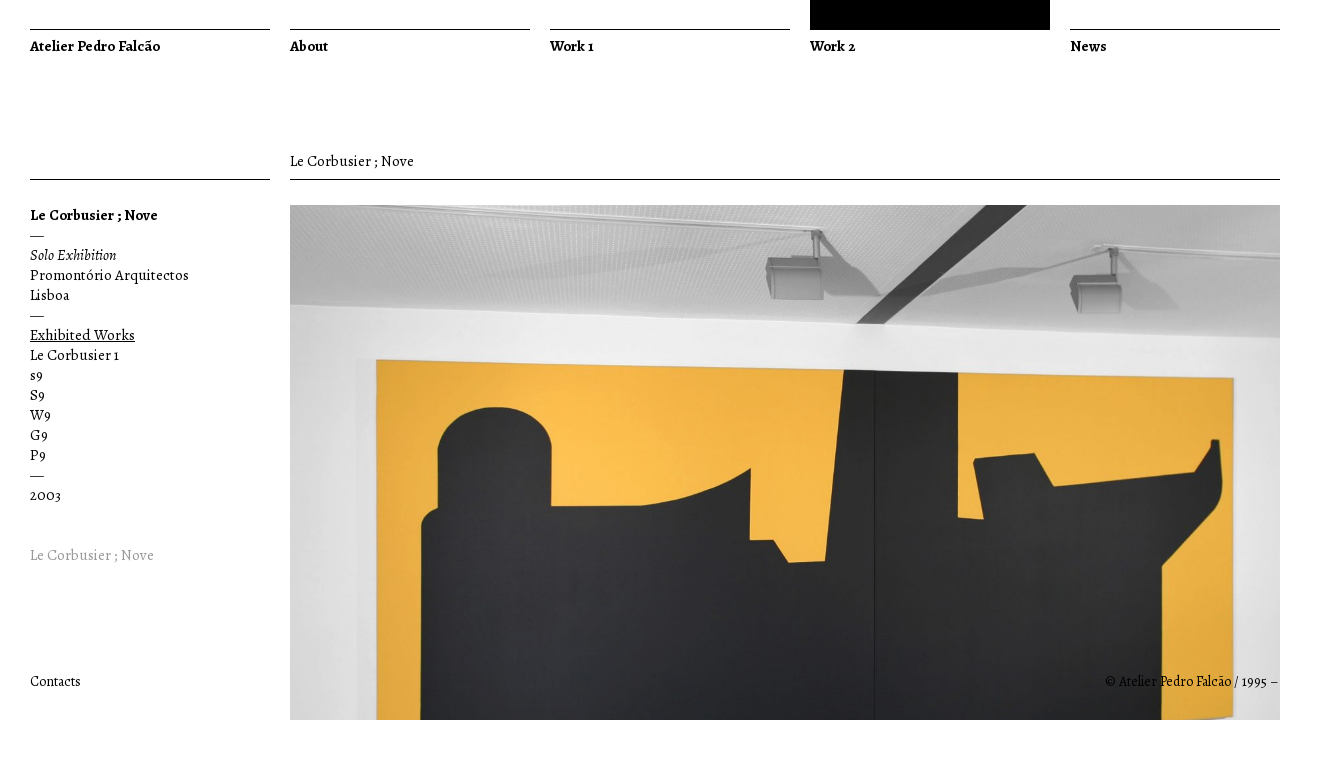

--- FILE ---
content_type: text/html; charset=UTF-8
request_url: http://www.atelierpedrofalcao.com/set2-exhibition/le-corbusier-nove/
body_size: 21910
content:
<!DOCTYPE html>
<!--[if IE 6]>
<html id="ie6" lang="en-US">
<![endif]-->
<!--[if IE 7]>
<html id="ie7" lang="en-US">
<![endif]-->
<!--[if IE 8]>
<html id="ie8" lang="en-US">
<![endif]-->
<!--[if !(IE 6) | !(IE 7) | !(IE 8)  ]><!-->
<html lang="en-US">
<!--<![endif]-->
<head>
<meta charset="UTF-8" />
<meta name="viewport" content="width=device-width" />
<title>Le Corbusier ; Nove | Set 2 — Exhibitions | Atelier Pedro Falcão</title>
<link rel="profile" href="http://gmpg.org/xfn/11" />
<link rel="stylesheet" type="text/css" media="all" href="http://www.atelierpedrofalcao.com/wp-content/themes/pedrofalcao2/style.css" />
<link rel="stylesheet" type="text/css" media="all" href="http://www.atelierpedrofalcao.com/wp-content/themes/pedrofalcao2/styleeshop.css" />
<link href='http://fonts.googleapis.com/css?family=Alegreya:400italic,700italic,400,700' rel='stylesheet' type='text/css'>
<link rel="pingback" href="http://www.atelierpedrofalcao.com/xmlrpc.php" />
<script src="http://www.atelierpedrofalcao.com/wp-content/themes/pedrofalcao2/js/apf.js" type="text/javascript"></script>
<!--[if lt IE 9]>
<script src="http://www.atelierpedrofalcao.com/wp-content/themes/pedrofalcao2/js/html5.js" type="text/javascript"></script>
<![endif]-->


<meta name='robots' content='max-image-preview:large' />
<link rel='dns-prefetch' href='//s.w.org' />
<link rel="alternate" type="application/rss+xml" title="Atelier Pedro Falcão &raquo; Feed" href="http://www.atelierpedrofalcao.com/feed/" />
<link rel="alternate" type="application/rss+xml" title="Atelier Pedro Falcão &raquo; Comments Feed" href="http://www.atelierpedrofalcao.com/comments/feed/" />
<link rel="alternate" type="application/rss+xml" title="Atelier Pedro Falcão &raquo; Le Corbusier ; Nove Exhibition Feed" href="http://www.atelierpedrofalcao.com/set2-exhibition/le-corbusier-nove/feed/" />
		<script type="text/javascript">
			window._wpemojiSettings = {"baseUrl":"https:\/\/s.w.org\/images\/core\/emoji\/13.0.1\/72x72\/","ext":".png","svgUrl":"https:\/\/s.w.org\/images\/core\/emoji\/13.0.1\/svg\/","svgExt":".svg","source":{"concatemoji":"http:\/\/www.atelierpedrofalcao.com\/wp-includes\/js\/wp-emoji-release.min.js?ver=5.7.14"}};
			!function(e,a,t){var n,r,o,i=a.createElement("canvas"),p=i.getContext&&i.getContext("2d");function s(e,t){var a=String.fromCharCode;p.clearRect(0,0,i.width,i.height),p.fillText(a.apply(this,e),0,0);e=i.toDataURL();return p.clearRect(0,0,i.width,i.height),p.fillText(a.apply(this,t),0,0),e===i.toDataURL()}function c(e){var t=a.createElement("script");t.src=e,t.defer=t.type="text/javascript",a.getElementsByTagName("head")[0].appendChild(t)}for(o=Array("flag","emoji"),t.supports={everything:!0,everythingExceptFlag:!0},r=0;r<o.length;r++)t.supports[o[r]]=function(e){if(!p||!p.fillText)return!1;switch(p.textBaseline="top",p.font="600 32px Arial",e){case"flag":return s([127987,65039,8205,9895,65039],[127987,65039,8203,9895,65039])?!1:!s([55356,56826,55356,56819],[55356,56826,8203,55356,56819])&&!s([55356,57332,56128,56423,56128,56418,56128,56421,56128,56430,56128,56423,56128,56447],[55356,57332,8203,56128,56423,8203,56128,56418,8203,56128,56421,8203,56128,56430,8203,56128,56423,8203,56128,56447]);case"emoji":return!s([55357,56424,8205,55356,57212],[55357,56424,8203,55356,57212])}return!1}(o[r]),t.supports.everything=t.supports.everything&&t.supports[o[r]],"flag"!==o[r]&&(t.supports.everythingExceptFlag=t.supports.everythingExceptFlag&&t.supports[o[r]]);t.supports.everythingExceptFlag=t.supports.everythingExceptFlag&&!t.supports.flag,t.DOMReady=!1,t.readyCallback=function(){t.DOMReady=!0},t.supports.everything||(n=function(){t.readyCallback()},a.addEventListener?(a.addEventListener("DOMContentLoaded",n,!1),e.addEventListener("load",n,!1)):(e.attachEvent("onload",n),a.attachEvent("onreadystatechange",function(){"complete"===a.readyState&&t.readyCallback()})),(n=t.source||{}).concatemoji?c(n.concatemoji):n.wpemoji&&n.twemoji&&(c(n.twemoji),c(n.wpemoji)))}(window,document,window._wpemojiSettings);
		</script>
		<style type="text/css">
img.wp-smiley,
img.emoji {
	display: inline !important;
	border: none !important;
	box-shadow: none !important;
	height: 1em !important;
	width: 1em !important;
	margin: 0 .07em !important;
	vertical-align: -0.1em !important;
	background: none !important;
	padding: 0 !important;
}
</style>
	<link rel='stylesheet' id='wp-block-library-css'  href='http://www.atelierpedrofalcao.com/wp-includes/css/dist/block-library/style.min.css?ver=5.7.14' type='text/css' media='all' />
<link rel='stylesheet' id='nextgen_widgets_style-css'  href='http://www.atelierpedrofalcao.com/wp-content/plugins/nextgen-gallery/products/photocrati_nextgen/modules/widget/static/widgets.css?ver=3.9.3' type='text/css' media='all' />
<link rel='stylesheet' id='nextgen_basic_thumbnails_style-css'  href='http://www.atelierpedrofalcao.com/wp-content/plugins/nextgen-gallery/products/photocrati_nextgen/modules/nextgen_basic_gallery/static/thumbnails/nextgen_basic_thumbnails.css?ver=3.9.3' type='text/css' media='all' />
<link rel='stylesheet' id='nextgen_basic_slideshow_style-css'  href='http://www.atelierpedrofalcao.com/wp-content/plugins/nextgen-gallery/products/photocrati_nextgen/modules/nextgen_basic_gallery/static/slideshow/ngg_basic_slideshow.css?ver=3.9.3' type='text/css' media='all' />
<link rel="https://api.w.org/" href="http://www.atelierpedrofalcao.com/wp-json/" /><link rel="EditURI" type="application/rsd+xml" title="RSD" href="http://www.atelierpedrofalcao.com/xmlrpc.php?rsd" />
<link rel="wlwmanifest" type="application/wlwmanifest+xml" href="http://www.atelierpedrofalcao.com/wp-includes/wlwmanifest.xml" /> 
<meta name="generator" content="WordPress 5.7.14" />
<style type="text/css">.recentcomments a{display:inline !important;padding:0 !important;margin:0 !important;}</style>		<style type="text/css" id="wp-custom-css">
			img.apf-retina-1col {
width: 240px !important;
    height: auto;
}

.apf-retina-1col {
width: 240px !important;
    height: auto;
}

img.apf-retina-2col {
width: 500px !important;
    height: auto;
}

.apf-retina-2col {
width: 500px !important;
    height: auto;
}

img.apf-retina-3col {
	width: 760px !important;
  height: auto;
}

.apf-retina-3col {
	width: 760px !important;
  height: auto;
}

img.apf-retina-4col {
	width: 1020px !important;
  height: auto;
}

.apf-retina-4col {
	width: 1020px !important;
  height: auto;
}


img {max-width: 100%}

		</style>
		
<!-- Safari Mobile -->
<meta name="viewport" content="width=1800">



</head>

<body class="archive tax-set2-exhibition term-le-corbusier-nove term-44  one-column content">
<div id="page" class="hfeed">

	<header id="branding" role="banner" class="col5search">
		<div class="menu-item"><a href="http://www.atelierpedrofalcao.com/" title="Atelier Pedro Falcão" rel="home">Atelier Pedro Falcão</a></div>
		<div class="menu-topmenu-container"><ul id="menu-topmenu" class="menu"><li id="menu-item-7" class="menu-item menu-item-type-post_type menu-item-object-page menu-item-7"><a href="http://www.atelierpedrofalcao.com/about/">About</a></li>
<li id="menu-item-8" class="menu-item menu-item-type-taxonomy menu-item-object-category menu-item-8"><a href="http://www.atelierpedrofalcao.com/category/work1/">Work 1</a></li>
<li id="menu-item-219" class="menu-item menu-item-type-taxonomy menu-item-object-category menu-item-219"><a href="http://www.atelierpedrofalcao.com/category/work2/">Work 2</a></li>
<li id="menu-item-3205" class="menu-item menu-item-type-post_type menu-item-object-page menu-item-3205"><a href="http://www.atelierpedrofalcao.com/news/">News</a></li>
</ul></div>		<div class="menu-item-search"><a href="http://www.atelierpedrofalcao.com/search" title="Search" rel="home"><img src="http://www.atelierpedrofalcao.com/wp-content/themes/pedrofalcao2/images/apf-search.png" alt="Search" ></a></div>
		<div class="clearflt"></div>
	</header><!-- #branding -->
<!--	<div id="shopcart">
			[eshop_cart_items showwhat='items' hide='yes'] 
	</div> #shopcart  -->
		<div id="primary-wide">
			<div id="content" role="main" class="col5extra">
				
				<div class="col1 fltlft gutter">&nbsp;</div>
				<div class="col2 fltlft section">
					Le Corbusier ; Nove				</div>
				<div class="clearflt"></div>

						
								
					
<div class="col1 fltlft gutter liner"></div>
<div class="col2 fltlft liner"></div>
<div class="clearflt"></div>
<br>
		
<article id="post-345" class="post-345 post type-post status-publish format-standard hentry category-work2 set2-exhibition-le-corbusier-nove set2-year-216">
	
	<div class="col1 fltlft gutter">
		<div class="title">Le Corbusier ; Nove</div>
		<div class="work-description">
			<p>—</p>
<p><em>Solo Exhibition</em></p>
<p>Promontório Arquitectos</p>
<p>Lisboa</p>
<p>—</p>
<p><span style="text-decoration: underline;">Exhibited Works</span></p>
<p><a href="http://www.atelierpedrofalcao.com/dev/corbusier-1/">Le Corbusier 1</a></p>
<p>s9</p>
<p><a href="http://www.atelierpedrofalcao.com/s-9/">S9</a></p>
<p><a href="http://www.atelierpedrofalcao.com/w-9/">W9</a></p>
<p><a href="http://www.atelierpedrofalcao.com/g9/">G9</a></p>
<p><a href="http://www.atelierpedrofalcao.com/p9/">P9</a></p>
<p>—</p>
						<a href="http://www.atelierpedrofalcao.com/set2-year/2003/">2003</a><br />				
			<br /><br />
			
			<div class="sets">
			<!-- +<br /> criar uma condição para mostrar o mais caso alguma das condições seja verdadeira -->
																					<a href="http://www.atelierpedrofalcao.com/set2-exhibition/le-corbusier-nove/">Le Corbusier ; Nove</a><br />							</div>
		</div><!-- .entry-content -->
			</div>
	<div class="fltlft col2">
		<div class="entry-content">
			<img loading="lazy" class="alignnone size-full wp-image-4224" src="http://www.atelierpedrofalcao.com/wp-content/uploads/2003/01/LCorbusier2.jpg" alt="" width="2400" height="1696" srcset="http://www.atelierpedrofalcao.com/wp-content/uploads/2003/01/LCorbusier2.jpg 2400w, http://www.atelierpedrofalcao.com/wp-content/uploads/2003/01/LCorbusier2-768x543.jpg 768w, http://www.atelierpedrofalcao.com/wp-content/uploads/2003/01/LCorbusier2-1536x1085.jpg 1536w, http://www.atelierpedrofalcao.com/wp-content/uploads/2003/01/LCorbusier2-2048x1447.jpg 2048w, http://www.atelierpedrofalcao.com/wp-content/uploads/2003/01/LCorbusier2-425x300.jpg 425w" sizes="(max-width: 2400px) 100vw, 2400px" />&nbsp;<img loading="lazy" class="alignnone size-full wp-image-4222" src="http://www.atelierpedrofalcao.com/wp-content/uploads/2003/01/Nove.jpg" alt="" width="2400" height="1800" srcset="http://www.atelierpedrofalcao.com/wp-content/uploads/2003/01/Nove.jpg 2400w, http://www.atelierpedrofalcao.com/wp-content/uploads/2003/01/Nove-768x576.jpg 768w, http://www.atelierpedrofalcao.com/wp-content/uploads/2003/01/Nove-1536x1152.jpg 1536w, http://www.atelierpedrofalcao.com/wp-content/uploads/2003/01/Nove-2048x1536.jpg 2048w, http://www.atelierpedrofalcao.com/wp-content/uploads/2003/01/Nove-400x300.jpg 400w" sizes="(max-width: 2400px) 100vw, 2400px" />
		</div>
	</div>
	<div class="clearflt"></div>

</article><!-- #post-345 -->
					<br /><br />
				
					
<div class="col1 fltlft gutter liner"></div>
<div class="col2 fltlft liner"></div>
<div class="clearflt"></div>
<br>
		
<article id="post-4276" class="post-4276 post type-post status-publish format-standard hentry category-work2 set2-typology-painting set2-series-nove set2-exhibition-le-corbusier-nove set2-year-216">
	
	<div class="col1 fltlft gutter">
		<div class="title">W9</div>
		<div class="work-description">
			<p>—</p>
<p>Serie&nbsp;<em>Nove</em></p>
<p>Water paint on canvas</p>
<p>1 4 1 &nbsp;× &nbsp;1 6 5 &nbsp;cm</p>
<p>—</p>
						<a href="http://www.atelierpedrofalcao.com/set2-year/2003/">2003</a><br />				
			<br /><br />
			
			<div class="sets">
			<!-- +<br /> criar uma condição para mostrar o mais caso alguma das condições seja verdadeira -->
															<a href="http://www.atelierpedrofalcao.com/set2-typology/painting/">Painting</a><br />			<a href="http://www.atelierpedrofalcao.com/set2-series/nove/">Nove</a><br />			<a href="http://www.atelierpedrofalcao.com/set2-exhibition/le-corbusier-nove/">Le Corbusier ; Nove</a><br />							</div>
		</div><!-- .entry-content -->
			</div>
	<div class="fltlft col2">
		<div class="entry-content">
			<img loading="lazy" class="apf-retina-3col alignnone wp-image-4277 size-full" src="http://www.atelierpedrofalcao.com/wp-content/uploads/2021/07/W-9-141x165cm.jpg" alt="" width="2132" height="1821" srcset="http://www.atelierpedrofalcao.com/wp-content/uploads/2021/07/W-9-141x165cm.jpg 2132w, http://www.atelierpedrofalcao.com/wp-content/uploads/2021/07/W-9-141x165cm-768x656.jpg 768w, http://www.atelierpedrofalcao.com/wp-content/uploads/2021/07/W-9-141x165cm-1536x1312.jpg 1536w, http://www.atelierpedrofalcao.com/wp-content/uploads/2021/07/W-9-141x165cm-2048x1749.jpg 2048w, http://www.atelierpedrofalcao.com/wp-content/uploads/2021/07/W-9-141x165cm-351x300.jpg 351w" sizes="(max-width: 2132px) 100vw, 2132px" />
		</div>
	</div>
	<div class="clearflt"></div>

</article><!-- #post-4276 -->
					<br /><br />
				
					
<div class="col1 fltlft gutter liner"></div>
<div class="col2 fltlft liner"></div>
<div class="clearflt"></div>
<br>
		
<article id="post-4273" class="post-4273 post type-post status-publish format-standard hentry category-work2 set2-typology-painting set2-series-nove set2-exhibition-le-corbusier-nove set2-year-216">
	
	<div class="col1 fltlft gutter">
		<div class="title">S9</div>
		<div class="work-description">
			<p>—</p>
<p>Serie&nbsp;<em>Nove</em></p>
<p>Water paint on canvas</p>
<p>1 4 1 &nbsp;× &nbsp;1 5 0 &nbsp;cm</p>
<p>—</p>
						<a href="http://www.atelierpedrofalcao.com/set2-year/2003/">2003</a><br />				
			<br /><br />
			
			<div class="sets">
			<!-- +<br /> criar uma condição para mostrar o mais caso alguma das condições seja verdadeira -->
															<a href="http://www.atelierpedrofalcao.com/set2-typology/painting/">Painting</a><br />			<a href="http://www.atelierpedrofalcao.com/set2-series/nove/">Nove</a><br />			<a href="http://www.atelierpedrofalcao.com/set2-exhibition/le-corbusier-nove/">Le Corbusier ; Nove</a><br />							</div>
		</div><!-- .entry-content -->
			</div>
	<div class="fltlft col2">
		<div class="entry-content">
			<img loading="lazy" class="apf-retina-3col alignnone wp-image-4274 size-full" src="http://www.atelierpedrofalcao.com/wp-content/uploads/2021/07/S-9-141x150cm.jpg" alt="" width="2020" height="1898" srcset="http://www.atelierpedrofalcao.com/wp-content/uploads/2021/07/S-9-141x150cm.jpg 2020w, http://www.atelierpedrofalcao.com/wp-content/uploads/2021/07/S-9-141x150cm-768x722.jpg 768w, http://www.atelierpedrofalcao.com/wp-content/uploads/2021/07/S-9-141x150cm-1536x1443.jpg 1536w, http://www.atelierpedrofalcao.com/wp-content/uploads/2021/07/S-9-141x150cm-319x300.jpg 319w" sizes="(max-width: 2020px) 100vw, 2020px" />
		</div>
	</div>
	<div class="clearflt"></div>

</article><!-- #post-4273 -->
					<br /><br />
				
					
<div class="col1 fltlft gutter liner"></div>
<div class="col2 fltlft liner"></div>
<div class="clearflt"></div>
<br>
		
<article id="post-4266" class="post-4266 post type-post status-publish format-standard hentry category-work2 set2-typology-painting set2-series-nove set2-exhibition-le-corbusier-nove set2-year-216">
	
	<div class="col1 fltlft gutter">
		<div class="title">P9</div>
		<div class="work-description">
			<p>—</p>
<p>Serie&nbsp;<em>Nove</em></p>
<p>Water paint on canvas</p>
<p>1 4 1 &nbsp;× &nbsp;1 5 0 &nbsp;cm</p>
<p>—</p>
						<a href="http://www.atelierpedrofalcao.com/set2-year/2003/">2003</a><br />				
			<br /><br />
			
			<div class="sets">
			<!-- +<br /> criar uma condição para mostrar o mais caso alguma das condições seja verdadeira -->
															<a href="http://www.atelierpedrofalcao.com/set2-typology/painting/">Painting</a><br />			<a href="http://www.atelierpedrofalcao.com/set2-series/nove/">Nove</a><br />			<a href="http://www.atelierpedrofalcao.com/set2-exhibition/le-corbusier-nove/">Le Corbusier ; Nove</a><br />							</div>
		</div><!-- .entry-content -->
			</div>
	<div class="fltlft col2">
		<div class="entry-content">
			<img loading="lazy" class="apf-retina-3col alignnone wp-image-4270 size-full" src="http://www.atelierpedrofalcao.com/wp-content/uploads/2021/07/P-9a-141x150cm.jpg" alt="" width="1972" height="1856" srcset="http://www.atelierpedrofalcao.com/wp-content/uploads/2021/07/P-9a-141x150cm.jpg 1972w, http://www.atelierpedrofalcao.com/wp-content/uploads/2021/07/P-9a-141x150cm-768x723.jpg 768w, http://www.atelierpedrofalcao.com/wp-content/uploads/2021/07/P-9a-141x150cm-1536x1446.jpg 1536w, http://www.atelierpedrofalcao.com/wp-content/uploads/2021/07/P-9a-141x150cm-319x300.jpg 319w" sizes="(max-width: 1972px) 100vw, 1972px" />
		</div>
	</div>
	<div class="clearflt"></div>

</article><!-- #post-4266 -->
					<br /><br />
				
					
<div class="col1 fltlft gutter liner"></div>
<div class="col2 fltlft liner"></div>
<div class="clearflt"></div>
<br>
		
<article id="post-4260" class="post-4260 post type-post status-publish format-standard hentry category-work2 set2-typology-painting set2-series-nove set2-exhibition-le-corbusier-nove set2-year-216">
	
	<div class="col1 fltlft gutter">
		<div class="title">G9</div>
		<div class="work-description">
			<p>—</p>
<p>Serie&nbsp;<em>Nove</em></p>
<p>Water paint on canvas</p>
<p>1 4 1 &nbsp;× &nbsp;1 5 0 &nbsp;cm</p>
<p>—</p>
						<a href="http://www.atelierpedrofalcao.com/set2-year/2003/">2003</a><br />				
			<br /><br />
			
			<div class="sets">
			<!-- +<br /> criar uma condição para mostrar o mais caso alguma das condições seja verdadeira -->
															<a href="http://www.atelierpedrofalcao.com/set2-typology/painting/">Painting</a><br />			<a href="http://www.atelierpedrofalcao.com/set2-series/nove/">Nove</a><br />			<a href="http://www.atelierpedrofalcao.com/set2-exhibition/le-corbusier-nove/">Le Corbusier ; Nove</a><br />							</div>
		</div><!-- .entry-content -->
			</div>
	<div class="fltlft col2">
		<div class="entry-content">
			<img loading="lazy" class="apf-retina-3col alignnone wp-image-4261 size-full" src="http://www.atelierpedrofalcao.com/wp-content/uploads/2021/07/G-9-141x150cm.jpg" alt="" width="1992" height="1868" srcset="http://www.atelierpedrofalcao.com/wp-content/uploads/2021/07/G-9-141x150cm.jpg 1992w, http://www.atelierpedrofalcao.com/wp-content/uploads/2021/07/G-9-141x150cm-768x720.jpg 768w, http://www.atelierpedrofalcao.com/wp-content/uploads/2021/07/G-9-141x150cm-1536x1440.jpg 1536w, http://www.atelierpedrofalcao.com/wp-content/uploads/2021/07/G-9-141x150cm-320x300.jpg 320w" sizes="(max-width: 1992px) 100vw, 1992px" />
		</div>
	</div>
	<div class="clearflt"></div>

</article><!-- #post-4260 -->
					<br /><br />
				
					
<div class="col1 fltlft gutter liner"></div>
<div class="col2 fltlft liner"></div>
<div class="clearflt"></div>
<br>
		
<article id="post-1019" class="post-1019 post type-post status-publish format-standard hentry category-work2 set2-typology-painting set2-series-arquitectura set2-exhibition-le-corbusier-nove set2-collection-p-c-r set2-year-216">
	
	<div class="col1 fltlft gutter">
		<div class="title">Le Corbusier 1</div>
		<div class="work-description">
			<p>—</p>
<p>Serie <em>Arquitectura</em></p>
<p>Water paint on canvas</p>
<p>2 &nbsp;× ( 1 8 0 &nbsp;× &nbsp;2 2 4 ) &nbsp;cm</p>
<p>Diptych</p>
<p>—</p>
						<a href="http://www.atelierpedrofalcao.com/set2-year/2003/">2003</a><br />				
			<br /><br />
			
			<div class="sets">
			<!-- +<br /> criar uma condição para mostrar o mais caso alguma das condições seja verdadeira -->
															<a href="http://www.atelierpedrofalcao.com/set2-typology/painting/">Painting</a><br />			<a href="http://www.atelierpedrofalcao.com/set2-series/arquitectura/">Arquitectura</a><br />			<a href="http://www.atelierpedrofalcao.com/set2-exhibition/le-corbusier-nove/">Le Corbusier ; Nove</a><br />			<a href="http://www.atelierpedrofalcao.com/set2-collection/p-c-r/">Fundação EDP</a><br />				</div>
		</div><!-- .entry-content -->
			</div>
	<div class="fltlft col2">
		<div class="entry-content">
			<img loading="lazy" class="alignnone size-full wp-image-4413" src="http://www.atelierpedrofalcao.com/wp-content/uploads/2003/02/Corbusier1.jpg" alt="" width="2400" height="1716" srcset="http://www.atelierpedrofalcao.com/wp-content/uploads/2003/02/Corbusier1.jpg 2400w, http://www.atelierpedrofalcao.com/wp-content/uploads/2003/02/Corbusier1-768x549.jpg 768w, http://www.atelierpedrofalcao.com/wp-content/uploads/2003/02/Corbusier1-1536x1098.jpg 1536w, http://www.atelierpedrofalcao.com/wp-content/uploads/2003/02/Corbusier1-2048x1464.jpg 2048w, http://www.atelierpedrofalcao.com/wp-content/uploads/2003/02/Corbusier1-420x300.jpg 420w" sizes="(max-width: 2400px) 100vw, 2400px" />
		</div>
	</div>
	<div class="clearflt"></div>

</article><!-- #post-1019 -->
					<br /><br />
							
			</div><!-- #content -->
		</section><!-- #primary -->

	
	<footer id="colophon" role="contentinfo" class="col1">
			<div id="contacts" style="display:none;">
												<p>Rua do Centro Cultural 10  –  1º andar<br />
1700-107 Lisboa, P O R T U G A L<br />
+ [ 3 5 1 ]  9 3 3 . 2 6 8 . 7 8 9<br />
+ [ 3 5 1 ]  2 1 3 . 9 6 3 . 0 3 7<br />
<a href="mailto:atelierpedrofalcao@me.com">atelierpedrofalcao@me.com</a></p>
							</div>
			<br />
			<a  onclick="javascript:toggle('contacts');return false;" href="#" class="clean">Contacts</a>
	</footer><!-- #colophon -->
	
	<footer id="copy" class="col1">
			© Atelier Pedro Falcão / 1995 – 2026	</footer><!-- #copy -->
</div><!-- #page -->

<script type='text/javascript' src='http://www.atelierpedrofalcao.com/wp-includes/js/wp-embed.min.js?ver=5.7.14' id='wp-embed-js'></script>

</body>
</html>

--- FILE ---
content_type: application/javascript
request_url: http://www.atelierpedrofalcao.com/wp-content/themes/pedrofalcao2/js/apf.js
body_size: 368
content:
// JavaScript Document

function toggle(obj) {
	var el = document.getElementById(obj);
	if ( el.style.display != 'none' ) {
		el.style.display = 'none';
	}
	else {
		el.style.display = '';
	}
}

function mytheme_enqueue_scripts() {
    if ( ! is_admin() ) {
        wp_enqueue_script( 'jquery' );
    }
}
add_action( 'wp_enqueue_scripts', 'mytheme_enqueue_scripts' );
